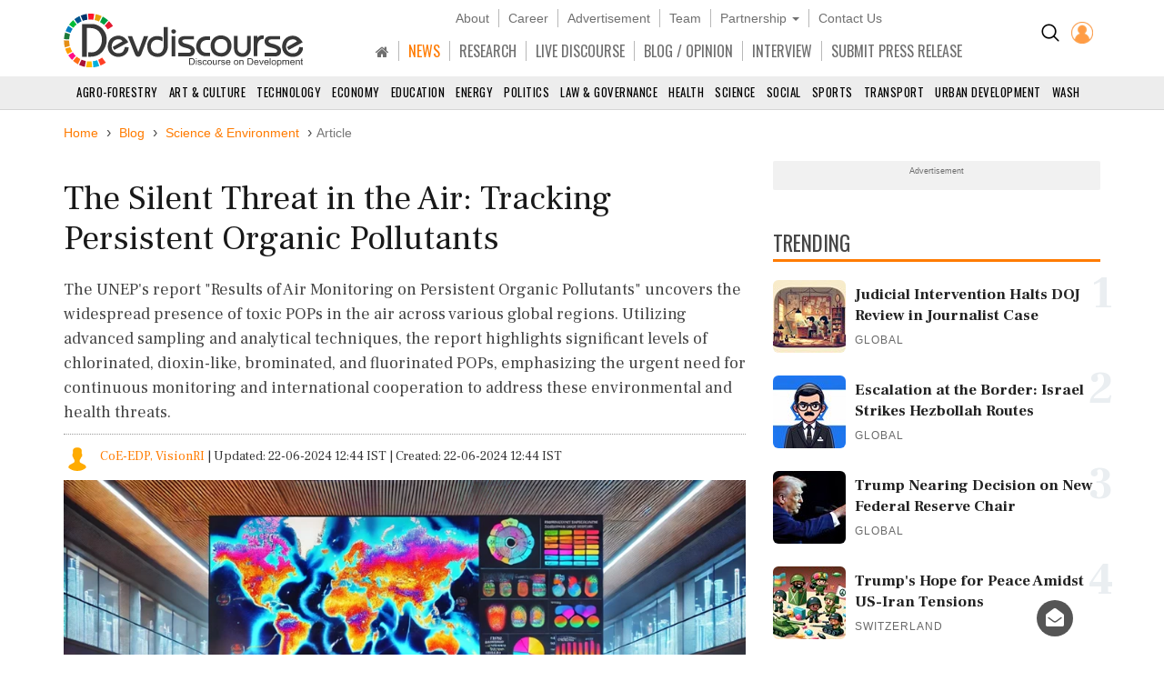

--- FILE ---
content_type: text/html; charset=utf-8
request_url: https://www.devdiscourse.com/article/science-environment/2991594-the-silent-threat-in-the-air-tracking-persistent-organic-pollutants
body_size: 22248
content:
<!DOCTYPE html>
<html lang="en" dir="ltr">
<head prefix="og: http://ogp.me/ns# fb: http://ogp.me/ns/fb#">
    <title>The Silent Threat in the Air: Tracking Persistent Organic Pollutants | Science-Environment</title>
    <meta http-equiv="Content-Type" content="text/html; charset=UTF-8" />
        <meta name="robots" content="index, follow, noodp, noydir" />    <link rel="dns-prefetch" href="//fonts.googleapis.com" />
    <link rel="preconnect" href="//fonts.googleapis.com" />
    <link rel="dns-prefetch" href="https://www.devdiscourse.com" />
    <link rel="preconnect" href="https://www.devdiscourse.com" />
    <link rel="dns-prefetch" href="https://platform.twitter.com" />
    <link rel="dns-prefetch" href="https://cdn.jsdelivr.net" />
    <link rel="dns-prefetch" href="https://ajax.googleapis.com" />
    <meta name="viewport" content="width=device-width, initial-scale=1.0" />
    <meta http-equiv="X-UA-Compatible" content="IE=edge,chrome=1" />
    <meta name="description" content="The UNEP&#39;s report &quot;Results of Air Monitoring on Persistent Organic Pollutants&quot; uncovers the widespread presence of toxic POPs in the air across various global regions. Utilizing advanced sampling and analytical techniques, the report highlights significant levels of chlorinated, dioxin-like, brominated, and fluorinated POPs, emphasizing the urgent need for continuous monitoring and international cooperation to address these environmental and health threats." />

    <meta name="keywords" content="Persistent Organic Pollutants, Air Monitoring, UNEP, Stockholm Convention, POPs, Environmental Health, Chemical Analysis, Global Monitoring Plan" />
    <meta name="yandex-verification" content="a0b546ce138f124a" />
    <meta name="msvalidate.01" content="19654C69032AD812D02557896AE33322" />
    <meta name="p:domain_verify" content="62f50ac33a9c9b709aceb7a61fc4ac84" />
    <link rel="apple-touch-icon" sizes="180x180" href="https://www.devdiscourse.com/AdminFiles/Favicon/apple-touch-icon.png" />
    <link rel="icon" type="image/png" sizes="32x32" href="https://www.devdiscourse.com/AdminFiles/Favicon/favicon-32x32.png" />
    <link rel="manifest" href="https://www.devdiscourse.com/AdminFiles/Favicon/manifest.json" />
    <link rel="mask-icon" href="https://www.devdiscourse.com/AdminFiles/Favicon/safari-pinned-tab.svg" color="#ff6a00" />
    <link rel="shortcut icon" href="https://www.devdiscourse.com/AdminFiles/Favicon/favicon-144x144.png" />
    <link rel="alternate" type="application/rss+xml" title="Devdiscourse News" href="http://www.devdiscourse.com/rss/website">
    <meta name="msapplication-TileColor" content="#ffffff" />
    <meta name="msapplication-config" content="https://www.devdiscourse.com/AdminFiles/Favicon/browserconfig.xml" />
    <meta name="theme-color" content="#ffffff" />
        <link rel="amphtml" href="https://www.devdiscourse.com/article/science-environment/2991594-the-silent-threat-in-the-air-tracking-persistent-organic-pollutants?amp" />    <link rel="canonical" href="https://www.devdiscourse.com/article/science-environment/2991594-the-silent-threat-in-the-air-tracking-persistent-organic-pollutants" />
    <link rel="publisher" href="https://www.facebook.com/devdiscourse" />
    <meta name="news_keywords" content="Persistent Organic Pollutants, Air Monitoring, UNEP, Stockholm Convention, POPs, Environmental Health, Chemical Analysis, Global Monitoring Plan" />
    <meta itemprop="name" content="The Silent Threat in the Air: Tracking Persistent Organic Pollutants | Science-Environment" />
    <meta itemprop="description" content="The UNEP&#39;s report &quot;Results of Air Monitoring on Persistent Organic Pollutants&quot; uncovers the widespread presence of toxic POPs in the air across various global regions. Utilizing advanced sampling and analytical techniques, the report highlights significant levels of chlorinated, dioxin-like, brominated, and fluorinated POPs, emphasizing the urgent need for continuous monitoring and international cooperation to address these environmental and health threats." />
    <meta itemprop="image" content="https://www.devdiscourse.com/remote.axd?https://devdiscourse.blob.core.windows.net/devnews/22_06_2024_12_28_53_2723201.png?width=920&format=jpeg" />
    <meta itemprop="thumbnailUrl" href="https://www.devdiscourse.com/remote.axd?https://devdiscourse.blob.core.windows.net/devnews/22_06_2024_12_28_53_2723201.png?width=920&format=jpeg" />
    <meta name="twitter:card" content="summary_large_image" />
    <meta name="twitter:site" content="@dev_discourse" />
    <meta name="twitter:creator" content="@dev_discourse" />
    <meta property="fb:app_id" content="253802031818293" />
    <meta property="fb:pages" content="317536492049394" />
    <meta property="og:url" content="https://www.devdiscourse.com/article/science-environment/2991594-the-silent-threat-in-the-air-tracking-persistent-organic-pollutants" />
        <meta property="og:type" content="article" />    <meta property="og:title" content="The Silent Threat in the Air: Tracking Persistent Organic Pollutants | Science-Environment" />
    <meta property="og:description" content="The UNEP&#39;s report &quot;Results of Air Monitoring on Persistent Organic Pollutants&quot; uncovers the widespread presence of toxic POPs in the air across various global regions. Utilizing advanced sampling and analytical techniques, the report highlights significant levels of chlorinated, dioxin-like, brominated, and fluorinated POPs, emphasizing the urgent need for continuous monitoring and international cooperation to address these environmental and health threats." />
    <meta property="og:image" itemprop="image" content="https://www.devdiscourse.com/remote.axd?https://devdiscourse.blob.core.windows.net/devnews/22_06_2024_12_28_53_2723201.png?width=920&format=jpeg" />
    <meta property="og:site_name" content="Devdiscourse" />
    <meta content="600" property="og:image:width">
    <meta content="315" property="og:image:height">
        <meta name="article:author" content="Devdiscourse" />    <meta name="google-site-verification" content="r5Il08wU7uCy8_S_xmSdEukReZIwB9QSMMNM-i-d5AM" />
    <meta name="google-site-verification" content="T2QGF08VVCLWLtsJ-h-jYXkQe8sRf0czEYcgiaTUXi4" />
    
    <meta itemprop="datePublished" content="2024-06-22T12:44:18+05:30">
    <meta itemprop="dateModified" content="2024-06-22T12:44:18+05:30">

    <link rel="stylesheet" href="https://cdn.jsdelivr.net/npm/bootstrap@3.4.1/dist/css/bootstrap.min.css" async />
    <link rel="stylesheet" type="text/css" href="/Content/cssNew?v=qmbNaL8yy1MiMqLaZargCqiAnSxZ9tpv-pyE7k9q6Fg1" />
   <style>body{font-family: 'Frank Ruhl Libre',serif; -webkit-font-smoothing: antialiased; animation: 0s ease 0s 1 normal none running none; transition: all 0.5s ease; -webkit-transition: all 0.5s ease; padding-top: 110px;}#navBtn h1{display: none;}.font-oswald{font-family: 'Oswald',sans-serif; font-weight: 400;}.hovermenu:hover{color: red}.renderBody{outline: transparent}nav.navscrollmenu{background-color: #4d4d4d; overflow-x: auto; overflow-y: hidden; white-space: nowrap; z-index: 500}nav.navscrollmenu .item{display: inline-block}nav.navscrollmenu .dropdown{float: right}.item-right{float: right}.b-l-0{border-left-width: 0}.b-r-0{border-right-width: 0}.sortupIcon{position: absolute; color: #ededed !important; margin-left: 180px; margin-top: -19px}.globeBtn{padding: 20px 14px 14px 14px; cursor: pointer}.globeBtn.active{border-top: 3px solid #ff7b00; padding-top: 18px}.globeBtn:hover{background-color: #777}.header-list > li > a.linkBtn.active, .header-list > li > a.linkBtn:hover{color: #ff7b00;}.login-dropdown{position: absolute; right: 15px; background-color: #fff; min-width: 200px; z-index: 1000; display: none; -webkit-box-shadow: 0 6px 12px rgba(0,0,0,.175); box-shadow: 0 6px 12px rgba(0,0,0,.175); transition: .5s ease; font-family: 'Oswald',sans-serif}.login-dropdown.open{display: block}.login-dropdown li a{display: block; padding: 8px 20px; border-bottom: 1px solid #f1f1f1; clear: both; font-weight: 400; line-height: 1.42857143; color: #333; text-decoration: none; white-space: nowrap}.login-dropdown li a .fa{margin-right: 5px}.login-dropdown li a:hover{text-decoration: none; background-color: #efefef}.header-list > li{border-right: 1px solid #b8b8b8; padding-left: 10px; padding-right: 10px;}.header-list > li:last-child{border-right: 0px solid #b8b8b8;}.header-list > li > a{color: #707070;}.header-cont{position: fixed; width: 100%; z-index: 1000; background-color: #fff; top: 0; padding-top: 10px; border-bottom: 1px solid #d5d5d5;}ul.scrollmenu{font-size: 13px; text-transform: uppercase;}.p-t-10{padding-top: 10px;}.main-nav{font-size: 16px; margin-bottom: 0; margin-top: 15px; font-family: "oswald"}.fg-color{color: #ff6a00;}.font-sans-serif{font-family: sans-serif;}.p-t-15{padding-top: 15px;}.navBtn{padding-right: 10px;}.trend-number{color: #eaeef1; position: absolute; right: 0; z-index: -1; font-size: 50px; line-height: 30px; font-weight: 700;}.trend-title{font-size: 18px; font-weight: 500; line-height: 1.26; color: #333; padding-right: 5px;}.ls-1{letter-spacing: 1px;}.badge-tag{padding: 2px 8px; color: #fff; background-color: #ff7b00; float: right;}@media screen and (max-width:1500px){nav.navscrollmenu .dropdown, .item-right{float: none}}@media(max-width:1024px){.cp-0{padding-left: 0; padding-right: 0;}}@media screen and (max-width:768px){nav.navscrollmenu{padding-left: 35px}.header-cont{padding-top: 0; padding-bottom: 5px;}.cp-0{padding-left: 15px; padding-right: 15px;}}@media screen and (max-width:425px){.login-dropdown{position: absolute; right: 0; width: 100%; background-color: #fff}.infocus-bg-heading{font-size: 22px; padding: 10px 15px;}.trend-title{font-size: 18px}body{padding-top: 63px;}.full-width{width: 100%;}.width-100{width: 100px;}.header-cont .row div{padding-left: 5px; padding-right: 5px;}#regionInputGroup{margin-top: 10px;}}#news-alert{overflow: auto;}#news-alert::-webkit-scrollbar{width: 5px}#news-alert::-webkit-scrollbar-track{background: #f1f1f1}#news-alert::-webkit-scrollbar-thumb{background: #ff7a00}#news-alert::-webkit-scrollbar-thumb:hover{background: #555}</style>
    <link rel="preload" as="style" onload="this.onload=null;this.rel='stylesheet'" href="https://cdnjs.cloudflare.com/ajax/libs/font-awesome/4.7.0/css/font-awesome.min.css" async />
    
</head>
<body>
 <div class="bg-white header-cont"> <div class="container"> <div class="row"> <div class="col-xs-1 col-sm-1 visible-sm visible-xs text-left p-t-10"> <img src="/images/icons/menu-button.png" id="navBtn" class="img-responsive m-t-5" alt="Left Menu"/> </div><div class="col-md-3 col-sm-3 col-xs-4"> <img src="/AdminFiles/Logo/devdiscourse_logo.svg" title="Devdiscourse" alt="International Development News" class="img-responsive devdiscourse_logo" id="logoContainer"/> </div><div class="col-md-1 col-md-push-8 col-sm-2 col-md-offset-0 col-sm-offset-6 col-xs-offset-5 col-xs-2 cp-0 p-t-10"> <ul class="list-inline text-center"> <li class="p-t-5"> <a href="/Home/AdvancedSearch" title="Search"><img src="/images/icons/search_icon.png?width=20&amp;height=20" alt="Search on Devdiscourse"/></a> </li>    <li class="hidden-xs"> <a href="/Account/Login"><img src="/AdminFiles/Logo/loginUser.png?width=24&height=24" title="Devdiscourse Login" alt="User" /></a> </li>
    <li class="dropdown visible-xs-inline font-sans-serif">
        <a href="#" class="dropdown-toggle" data-toggle="dropdown"><img src="/images/icons/menu_dot.png?width=10&height=20&mode=crop" alt="Menu" /></a>
        <ul class="dropdown-menu dropdown-menu-right">
            <li class="item"> <a href="/" title="Home">HOME</a> </li>
            <li class="item"> <a href="/news-analysis" title="News">NEWS</a> </li>
            <li class="item"> <a href="/research" title="Research">RESEARCH</a> </li>
            <li class="item"> <a href="/live-discourse" title="Livediscourse">LIVE DISCOURSE</a> </li>
            <li class="item"> <a href="/blogs" title="Write for us">BLOG / OPINION</a> </li>
            <li class="item"> <a href="/press-release" title="Press Release">SUBMIT PRESS RELEASE</a> </li>
        </ul>
    </li> </ul> </div><div class="col-md-8 col-md-pull-1 col-sm-12 col-xs-12 text-center header-center"> <ul class="list-inline header-list font-sans-serif hidden-sm hidden-xs"> <li> <a href="/aboutus" title="About">About</a> </li><li> <a href="/career" title="Career">Career</a> </li><li> <a href="/advertisewithus" title="Advertisement">Advertisement</a> </li><li> <a href="/aboutus#devteam" title="Team" class="scroll-btn" data-link="devteam">Team</a> </li><li class="dropdown"> <a href="/partners/knowledge-partners" title="Partnership" class="dropdown-toggle" data-toggle="dropdown">Partnership <span class="caret"></span></a> <ul class="dropdown-menu"> <li> <a href="/partners/knowledge-partners">Knowledge Partnership</a> </li><li> <a href="/partners/media-partners">Media Partnership</a> </li></ul> </li><li> <a href="/aboutus#meet" title="Contact Us" class="scroll-btn" data-link="meet">Contact Us</a> </li></ul> <ul class="list-inline header-list main-nav visible-lg visible-md visible-sm hidden-xs"> <li class="item"> <a href="/" title="South Asia" class="linkBtn active"><span class="fa fa-home"></span></a> </li><li class="item"> <a href="/news-analysis" class="linkBtn" title="News" id="newsLink">NEWS</a> </li><li class="item"> <a href="/research" class="linkBtn" title="Research" id="researchLink">RESEARCH</a> </li><li class="item"> <a href="/live-discourse" class="linkBtn" title="Livediscourse" id="livediscourseLink">LIVE DISCOURSE</a> </li><li class="item"> <a href="/blogs" class="linkBtn" title="Analysis / Blog / Opinion" id="blogLink">BLOG / OPINION</a> </li><li class="item"> <a href="/blogs/interview" class="linkBtn" title="Interview" id="interviewLink">INTERVIEW</a> </li><li class="item"> <a href="/press-release" class="linkBtn" title="Press Release" id="pressLink">SUBMIT PRESS RELEASE</a> </li></ul> </div></div></div><div id="NewsSector"> <nav class="container-fluid text-center m-t-10"> <ul class="scrollmenu no-margin"> <li> <a href="/news/agro-forestry" title="AGRO-Forestry">Agro-Forestry</a> </li><li> <a href="/news/art-culture" title="Art &amp; Culture">Art &amp; Culture</a> </li><li> <a href="/news/technology" title="Technology">Technology</a> </li><li> <a href="/news/economy-business" title="Economy & Business">Economy</a> </li><li> <a href="/news/education" title="Education">Education</a> </li><li> <a href="/news/energy-extractives" title="Energy &amp; Extractives">Energy</a> </li><li> <a href="/news/politics" title="Politics">Politics</a> </li><li> <a href="/news/law-governance" title="Law & Governance">Law & Governance</a> </li><li> <a href="/news/health" title="Health">Health</a> </li><li> <a href="/news/science-environment" title="Science & Environment">Science</a> </li><li> <a href="/news/socialgender" title="Social &amp; Gender">Social</a> </li><li> <a href="/news/sports" title="Sports">Sports</a> </li><li> <a href="/news/transport" title="Transport">Transport</a> </li><li> <a href="/news/urban-development" title="Urban Development">Urban Development</a> </li><li> <a href="/news/wash" class="lastSector" title="WASH">WASH</a> </li></ul> </nav> </div></div><div class="renderBody" tabindex="-1"> 

<style>
    .trend-img,.video-cover{background-size:cover;background-position:center}.renderBody a{color:#ff7b00;text-decoration:none}.title{font-size:38px;font-weight:400;color:#181818;line-height:1.18;margin-bottom:0}.section-title3{font-size:23px;line-height:1.6;border-bottom:3px solid #ff7b00;color:#454545;text-transform:uppercase;position:relative;z-index:1;font-family:Oswald,sans-serif;margin-bottom:20px;margin-top:30px;font-weight:400}.article-divider,.btn-connect,.fig-caption,.font-sans-serif{font-family:sans-serif}.sub-title{font-weight:300;line-height:1.5;color:#444}.author-avatar{margin-right:10px}.metadata{margin-top:20px;color:#777}.fig-caption{background-color:#eee;font-size:13px;font-weight:300;line-height:1.33;color:#444;padding:3px 10px}.article-cont ol,.article-cont p,.article-cont ul{color:#111;font-weight:400}.article-cont b,.article-cont strong,.trend-title{font-weight:600}.article-cont table p{margin-top:0;margin-bottom:5px;font-size:18px}.article-cont a{overflow-wrap:break-word;word-wrap:break-word;-ms-word-break:break-all;word-break:break-all;word-break:break-word;-ms-hyphens:auto;-moz-hyphens:auto;-webkit-hyphens:auto;hyphens:auto}.article-cont .bg-highlight+p:first-letter,.article-cont::first-letter{font-size:120px;vertical-align:sub;color:#ff7b00;line-height:70px;margin:15px 10px 10px 0;float:left}.article-cont iframe,.article-cont img{max-width:100%;border:none}.article-cont img{height:auto}.admin-section{position:absolute;padding:10px;background-color:#fff;right:0;border-radius:5px;margin:5px 20px;box-shadow:0 0 5px #cfcfcf}.list-inline>li.list-divider{padding:0}.badge.tag,.renderBody a.tag{line-height:22px;padding:2px 9px;font-family:sans-serif;border-radius:15px;font-size:14px;text-decoration:none;color:rgba(0,0,0,.54);display:block;margin-top:10px;font-weight:400;border:1px solid #888}.left-section{padding:5px 0;color:#777}.social-btn .fa{width:30px;height:30px;background-color:transparent;border:1px solid #666;color:#fff;border-radius:50%;display:inline-block;line-height:30px;text-align:center;font-size:14px}.social-btn .fa.fb{border-color:#3f5d9a;color:#3f5d9a}.social-btn .fa.tw{border-color:#55acee;color:#55acee}.social-btn .fa.ln{border-color:#007ab9;color:#007ab9}.social-btn .fa.wa{border-color:#4caf50;color:#4caf50}.social-btn .fa.yt{border-color:red;color:red}.social-btn:hover .fa.fb{background-color:#3f5d9a;color:#fff}.social-btn:hover .fa.tw{background-color:#55acee;color:#fff}.social-btn:hover .fa.ln{background-color:#007ab9;color:#fff}.social-btn:hover .fa.wa{background-color:#4caf50;color:#fff}.social-btn:hover .fa.yt{background-color:red;color:#fff}.renderBody a.social-btn{color:#555}.also-container{border-top:2px solid #ff7b00;border-bottom:2px solid #ff7b00;background-color:rgba(0,0,0,.02);margin:30px 0;display:flex}.ar-title{padding-left:10px;font-size:23px}.ar-ul{padding-left:30px}.also-title{list-style-type:square;padding:5px 0;font-size:21px}.also-title a{color:#333}.trend-img{background-color:#f1f1f1;padding-bottom:54.9%}.trend-title{margin-top:5px;font-size:17px;line-height:1.39;color:#222}.highlight-containter{border:1px solid #e6e6e6}.highlight-containter h3{margin:0}.highlight-containter ul{font-weight:500;color:#666;list-style:square}.highlight-containter .top-line{width:95%;height:3px;margin-bottom:20px;background-color:#ff6a00}.highlight-containter .bottom-line{width:95%;margin-top:20px;height:3px;background-color:#ff6a00}.video-cover,.video-cover.small{position:relative;background-color:#f1f1f1}.video-cover{padding-bottom:58.3%}.video-cover.small{width:100px;height:90px}.video-cover:before{content:" ";display:block;width:100%;height:100%;position:absolute;background-color:rgba(0,0,0,.5)}.cover-overlay{position:absolute;bottom:0;width:100%;padding:10px}.video-title{font-weight:400;color:#fff;line-height:1.43;margin:0}.video-btn{border:2px solid #fff;display:inline-block;width:44px;height:44px;padding:0 15px;line-height:44px;border-radius:50%;color:#fff;font-size:20px}.video-btn.small{padding:8px 16px}.l-h{line-height:1.43}.list-padding{padding-left:0}.article-divider{margin-top:50px;margin-bottom:50px;border-bottom:2px solid #cdcdcd;font-size:12px;text-transform:uppercase;text-align:center}.article-divider span{background-color:#fff;display:inline-block;color:#373737;padding:2px 5px;border-radius:10px;border:2px solid #373737}.article-divider:after{display:block;margin:auto auto -12px;width:0;height:0;border-left:10px solid transparent;border-right:10px solid transparent;border-top:10px solid #373737}.make-me-sticky{position:-webkit-sticky;position:sticky;top:15px;padding:0 15px}.twitter-tweet{margin-left:auto;margin-right:auto}.instagram-media{margin:15px auto!important}.blockquote{border-top:3px solid #ccc;border-bottom:3px solid #ccc;border-left:none;padding:40px 20px 30px;margin:30px 0}.blockquote h3{font-size:22px}.blockquote:before{content:'“';display:block;text-align:center;position:absolute;margin-top:-47px;font-size:102px}.blockquote footer{font-size:90%;text-align:right}hr.seperator{margin-top:0;margin-bottom:0;border:0;border-top:1px dotted #9a9a9a}.l-h-28{line-height:28px;font-size:15px}.btn-connect.rss .fa,.fg-orange{color:#ff6a00}.btn-connect{color:#fff!important;background-color:#333;border-radius:20px;margin:5px}.btn-connect .fa{padding:5px;border-radius:50%;width:24px;height:24px;background-color:#fff;color:#333}.btn-connect.facebook{background-color:#3f5d9a}.btn-connect.twitter{background-color:#55acee}.btn-connect.linkedin{background-color:#007ab9}.btn-connect.quora{background-color:#b92b27}.btn-connect.youtube{background-color:red}.btn-connect.rss{background-color:#ff6a00}.btn-connect.facebook .fa{color:#3f5d9a}.btn-connect.twitter .fa{color:#55acee}.btn-connect.linkedin .fa{color:#007ab9}.btn-connect.quora .fa{color:#b92b27}.btn-connect.youtube .fa{color:red}.sub-title{font-size:18px}.article-cont ol,.article-cont p,.article-cont ul{font-size:18px;line-height:1.5;margin-top:2rem}.also-container{padding:10px}.container.full-width{margin-top:-20px;padding-left:0;padding-right:0}.share-button-list{float:left}.title-min-height{min-height:100%}.container.mt-minus-30{margin-top:-20px}.video-title{font-size:16px}
</style>
<script type="application/ld+json">
    {
    "@context": "http://schema.org",
    "@type": "NewsArticle",
    "mainEntityOfPage":{
    "@type":"WebPage",
    "@id":"https://www.devdiscourse.com/article/science-environment/2991594-the-silent-threat-in-the-air-tracking-persistent-organic-pollutants"
    },
    "headline": "The Silent Threat in the Air: Tracking Persistent Organic Pollutants | Science-Environment",
    "keywords":"Persistent Organic Pollutants, Air Monitoring, UNEP, Stockholm Convention, POPs, Environmental Health, Chemical Analysis, Global Monitoring Plan",
    "articleSection":"science-environment",
    "image": {
        "@type": "ImageObject",
        "url": "https://www.devdiscourse.com/remote.axd?https://devdiscourse.blob.core.windows.net/devnews/22_06_2024_12_28_53_2723201.png?width=920",
        "width": 1200,
        "height": 630
    },
    "datePublished": "2024-06-22T12:44:18+05:30",
    "dateModified": "2024-06-22T12:44:18+05:30",
    "author": {
    "@type": "Person",
    "name": "CoE-EDP, VisionRI"
    },
    "publisher": {
    "@type": "Organization",
    "name": "Devdiscourse",
    "logo": {
    "@type": "ImageObject",
    "url": "https://www.devdiscourse.com/AdminFiles/Logo/devdiscourse_news.png"
    },
    "sameAs": ["https://twitter.com/dev_discourse"]
    },
    "description": "p styletext-align justifyIn a groundbreaking report by the United Nations Environment Programme UNEP scientists have highlighted the pervasive presence of Persistent Organic Pollutants POPs in our air These toxic chemicals resistant to environmental degradation and capable of long-range transport pose severe threats to both ecosystems and human health The report titled Results of Air Monitoring on Persistent Organic Pollutants delves deep into the distribution and concentration of these hazardous substances across various regions offering crucial insights into their global impactp
h3 styletext-align leftThe Methodology A Comprehensive Approachh3
p styletext-align justifyThe UNEPs Global Monitoring Plan GMP under the Stockholm Convention has provided a structured framework for this extensive report The monitoring process involved collecting samples from ambient air and human matrices like milk and blood The report utilized both passive air samplers PAS equipped with polyurethane foam disks PUF and active air samplers AAS to gather data from diverse regions including Africa Asia the Pacific Islands PAC and Latin America and the Caribbean GRULACp
p styletext-align justifyChemical analyses were performed by expert laboratories using advanced techniques like gas chromatography-mass spectrometry GCMS and liquid chromatography-tandem mass spectrometry LC-MSMS This rigorous approach ensured accurate measurement of various POPs including chlorinated dioxin-like brominated and fluorinated compoundsp
h3 styletext-align leftKey Findings A Global Snapshoth3
p styletext-align justifyemChlorinated POPsem The report revealed significant levels of chlorinated POPs such as organochlorine pesticides OCPs and industrial chemicals like PCB6 and HCB Notably DDT concentrations were alarmingly high in Africa and the Solomon Islands reflecting ongoing challenges in these regions despite global bans on such substancesp
p styletext-align justifyemDioxin-like POPs emUtilizing high-resolution mass spectrometers the report detailed the distribution of dioxin-like POPs highlighting substantial regional differences These toxic compounds often byproducts of industrial processes have long been known for their detrimental health effects including cancer and immune system suppressionp
p styletext-align justifyemBrominated POPsem Analysis of brominated POPs such as PBDEs and HBCD indicated varying levels across regions These chemicals commonly used as flame retardants pose risks to neurological development and endocrine functionp
p styletext-align justifyemFluorinated POPsem Fluorinated compounds including PFAS like PFOS and PFOA were found in significant concentrations particularly in certain industrialized regions Known for their persistence in the environment and potential health risks including liver damage and developmental issues these findings underscore the urgent need for better regulation and managementp
h3 styletext-align leftInsights and Recommendationsh3
p styletext-align justifyThe comprehensive metadata analysis correlated POP concentrations with socio-economic factors like income and population density This analysis provided a clearer picture of how these pollutants are distributed globally and their potential impact on different communitiesp
p styletext-align justifyThe reports recommendations emphasize the necessity for continuous monitoring and updating of POP data It calls for improved sampling techniques enhanced laboratory capacities and greater international cooperation to manage and mitigate the effects of these persistent pollutants effectivelyp
h3 styletext-align leftMoving Forward Call to Actionh3
p styletext-align justifyThe UNEPs findings highlight a critical need for global efforts to address the threats posed by POPs As these toxic chemicals continue to infiltrate our air and bodies it becomes increasingly vital to enhance monitoring enforce stricter regulations and foster international collaborationp
p styletext-align justifyBy understanding and acting on the data provided in this report we can begin to mitigate the impact of these silent killers in our environment The Results of Air Monitoring on Persistent Organic Pollutants is not just a scientific report it is a clarion call for action to protect our planet and future generationsp"
    }
</script>
<div class="container full-width mt-minus-30">
  
     
</div>
<div class="container">
    <ul class="breadcrumb breadcrumb_new m-t-20" itemscope itemtype="http://schema.org/BreadcrumbList">
        <li itemprop="itemListElement" itemscope="" itemtype="http://schema.org/ListItem"> <a href="/" target="_top" itemprop="item"><span itemprop="name">Home</span></a> <meta itemprop="position" content="1" /> </li>
            <li itemprop="itemListElement" itemscope="" itemtype="http://schema.org/ListItem"> <a href="/blogs" target="_top" itemprop="item"><span itemprop="name">Blog</span></a> <meta itemprop="position" content="2" /> </li>

            <li itemprop="itemListElement" itemscope="" itemtype="http://schema.org/ListItem">
                <a href="/news/science-environment" target="_top" itemprop="item"><span itemprop="name" class="text-capitalize">Science &amp; Environment</span></a>
                <meta itemprop="position" content="3" />
            </li>

        <li class="active">Article</li>
    </ul> <div class="article-divider clearfix" style="display:none;" data-articleurl="2991594-the-silent-threat-in-the-air-tracking-persistent-organic-pollutants" data-articletitle="The Silent Threat in the Air: Tracking Persistent Organic Pollutants"></div><div class="row">
        <div class="col-md-8">
            <article>
                <h1 class="title">The Silent Threat in the Air: Tracking Persistent Organic Pollutants</h1> <h2 class="sub-title">The UNEP&#39;s report &quot;Results of Air Monitoring on Persistent Organic Pollutants&quot; uncovers the widespread presence of toxic POPs in the air across various global regions. Utilizing advanced sampling and analytical techniques, the report highlights significant levels of chlorinated, dioxin-like, brominated, and fluorinated POPs, emphasizing the urgent need for continuous monitoring and international cooperation to address these environmental and health threats.</h2><hr class="seperator" /> <div class="m-b-10 m-t-10">
<a href="/Home/AuthorArticles?fl=CoE-EDP, VisionRI">
<img class="img-circle author-avatar" src="https://www.devdiscourse.com/?width=30&height=30&mode=crop" onerror="this.src='/AdminFiles/Logo/img_avatar.png?width=30&height=30&mode=crop'" alt="CoE-EDP, VisionRI" />CoE-EDP, VisionRI
                        </a> <span class="list-divider"> | </span><span>Updated: 22-06-2024 12:44 IST | Created: 22-06-2024 12:44 IST</span>
</div><figure class="figure"> <picture> <source srcset="https://www.devdiscourse.com/remote.axd?https://devdiscourse.blob.core.windows.net/devnews/22_06_2024_12_28_53_2723201.png?width=920&format=webp" type="image/webp"> <source srcset="https://www.devdiscourse.com/remote.axd?https://devdiscourse.blob.core.windows.net/devnews/22_06_2024_12_28_53_2723201.png?width=920&format=jpeg" type="image/jpeg"> <img data-src="https://devdiscourse.blob.core.windows.net/devnews/22_06_2024_12_28_53_2723201.png" src="https://devdiscourse.blob.core.windows.net/devnews/22_06_2024_12_28_53_2723201.png" class="img-responsive lazyload" alt="The Silent Threat in the Air: Tracking Persistent Organic Pollutants" /> </picture> <figcaption class="fig-caption">Representative Image </figcaption> </figure><section class="left-section clearfix">
<ul class="list-inline no-margin share-button-list">
        <li class="l-h-28">SHARE</li>
        <li> <a class="social-btn" aria-label="Share on Facebook" onclick="window.open('https://www.facebook.com/sharer/sharer.php?u=https://www.devdiscourse.com/article/science-environment/2991594-the-silent-threat-in-the-air-tracking-persistent-organic-pollutants', 'facebook_share','height=320, width=640, toolbar=no, menubar=no, scrollbars=no, resizable=no, location=no, directories=no, status=no');" href="javascript:void(0);" title="Share on Facebook"> <span class="fa fa-facebook fb"></span> </a> </li>
        <li> <a class="social-btn" aria-label="Share on Twitter" onclick="window.open('http://twitter.com/share?url=https://www.devdiscourse.com/article/science-environment/2991594-the-silent-threat-in-the-air-tracking-persistent-organic-pollutants&amp;text=The+Silent+Threat+in+the+Air%3a+Tracking+Persistent+Organic+Pollutants', 'facebook_share', 'height=320, width=640, toolbar=no, menubar=no, scrollbars=no, resizable=no, location=no, directories=no, status=no');" href="javascript:void(0);" title="share on Twitter"> <span class="fa fa-twitter tw"></span> </a> </li>
        <li> <a class="social-btn" aria-label="Share on LinkedIn" onclick="window.open('https://www.linkedin.com/shareArticle?mini=true&url=https://www.devdiscourse.com/article/science-environment/2991594-the-silent-threat-in-the-air-tracking-persistent-organic-pollutants&title=The+Silent+Threat+in+the+Air%3a+Tracking+Persistent+Organic+Pollutants&summary=The+UNEP%27s+report+%22Results+of+Air+Monitoring+on+Persistent+Organic+Pollutants%22+uncovers+the+widespread+presence+of+toxic+POPs+in+the+air+across+various+global+regions.+Utilizing+advanced+sampling+and+analytical+techniques%2c+the+report+highlights+significant+levels+of+chlorinated%2c+dioxin-like%2c+brominated%2c+and+fluorinated+POPs%2c+emphasizing+the+urgent+need+for+continuous+monitoring+and+international+cooperation+to+address+these+environmental+and+health+threats.&source=devdiscourse.com', 'linkedIn_share', 'height=620, width=400, toolbar=no, menubar=no, scrollbars=no, resizable=no, location=no, directories=no, status=no');" href="javascript:void(0);" target="_blank" title="Share on LinkedIn"> <span class="fa fa-linkedin ln"></span> </a> </li>
        <li> <a class="social-btn" aria-label="Subscribe on Youtube" rel="noopener" href="https://www.youtube.com/channel/UC28dlbVXA88OyB83dM8BEYg?sub_confirmation=1" target="_blank" title="Subscribe on Youtube"> <span class="fa fa-youtube yt"></span> </a> </li>
    </ul>
</section> <hr class="seperator m-b-20" /> <section class="article-cont">
    <p style="text-align: justify;">In a groundbreaking report by the United Nations Environment Programme (UNEP), scientists have highlighted the pervasive presence of Persistent Organic Pollutants (POPs) in our air. These toxic chemicals, resistant to environmental degradation and capable of long-range transport, pose severe threats to both ecosystems and human health. The report, titled "Results of Air Monitoring on Persistent Organic Pollutants," delves deep into the distribution and concentration of these hazardous substances across various regions, offering crucial insights into their global impact.</p>
<h3 style="text-align: left;">The Methodology: A Comprehensive Approach</h3>
<p style="text-align: justify;">The UNEP's Global Monitoring Plan (GMP) under the Stockholm Convention has provided a structured framework for this extensive report. The monitoring process involved collecting samples from ambient air and human matrices like milk and blood. The report utilized both passive air samplers (PAS) equipped with polyurethane foam disks (PUF) and active air samplers (AAS) to gather data from diverse regions, including Africa, Asia, the Pacific Islands (PAC), and Latin America and the Caribbean (GRULAC).</p>
<p style="text-align: justify;">Chemical analyses were performed by expert laboratories using advanced techniques like gas chromatography-mass spectrometry (GC/MS) and liquid chromatography-tandem mass spectrometry (LC-MS/MS). This rigorous approach ensured accurate measurement of various POPs, including chlorinated, dioxin-like, brominated, and fluorinated compounds.</p>
<h3 style="text-align: left;">Key Findings: A Global Snapshot</h3>
<p style="text-align: justify;"><em>Chlorinated POPs:</em> The report revealed significant levels of chlorinated POPs, such as organochlorine pesticides (OCPs) and industrial chemicals like PCB6 and HCB. Notably, DDT concentrations were alarmingly high in Africa and the Solomon Islands, reflecting ongoing challenges in these regions despite global bans on such substances.</p>
<p style="text-align: justify;"><em>Dioxin-like POPs: </em>Utilizing high-resolution mass spectrometers, the report detailed the distribution of dioxin-like POPs, highlighting substantial regional differences. These toxic compounds, often byproducts of industrial processes, have long been known for their detrimental health effects, including cancer and immune system suppression.</p>
<p style="text-align: justify;"><em>Brominated POPs:</em> Analysis of brominated POPs, such as PBDEs and HBCD, indicated varying levels across regions. These chemicals, commonly used as flame retardants, pose risks to neurological development and endocrine function.</p>
<p style="text-align: justify;"><em>Fluorinated POPs:</em> Fluorinated compounds, including PFAS like PFOS and PFOA, were found in significant concentrations, particularly in certain industrialized regions. Known for their persistence in the environment and potential health risks, including liver damage and developmental issues, these findings underscore the urgent need for better regulation and management.</p>
<h3 style="text-align: left;">Insights and Recommendations</h3>
<p style="text-align: justify;">The comprehensive metadata analysis correlated POP concentrations with socio-economic factors like income and population density. This analysis provided a clearer picture of how these pollutants are distributed globally and their potential impact on different communities.</p>
<p style="text-align: justify;">The report's recommendations emphasize the necessity for continuous monitoring and updating of POP data. It calls for improved sampling techniques, enhanced laboratory capacities, and greater international cooperation to manage and mitigate the effects of these persistent pollutants effectively.</p>
<h3 style="text-align: left;">Moving Forward: Call to Action</h3>
<p style="text-align: justify;">The UNEP's findings highlight a critical need for global efforts to address the threats posed by POPs. As these toxic chemicals continue to infiltrate our air and bodies, it becomes increasingly vital to enhance monitoring, enforce stricter regulations, and foster international collaboration.</p>
<p style="text-align: justify;">By understanding and acting on the data provided in this report, we can begin to mitigate the impact of these silent killers in our environment. The "Results of Air Monitoring on Persistent Organic Pollutants" is not just a scientific report; it is a clarion call for action to protect our planet and future generations.</p>
</section><section>
        <ul class="list-inline">
            <li class="f-18">READ MORE ON:</li>                         <li> <a href="/news?tag=Persistent+Organic+Pollutants" class="tag">Persistent Organic Pollutants</a> </li>
                        <li> <a href="/news?tag=Air+Monitoring" class="tag">Air Monitoring</a> </li>
                        <li> <a href="/news?tag=UNEP" class="tag">UNEP</a> </li>
                        <li> <a href="/news?tag=Stockholm+Convention" class="tag">Stockholm Convention</a> </li>
                        <li> <a href="/news?tag=POPs" class="tag">POPs</a> </li>
                        <li> <a href="/news?tag=Environmental+Health" class="tag">Environmental Health</a> </li>
                        <li> <a href="/news?tag=Chemical+Analysis" class="tag">Chemical Analysis</a> </li>
                        <li> <a href="/news?tag=Global+Monitoring+Plan" class="tag">Global Monitoring Plan</a> </li>

        </ul>
    </section><section class="m-t-30"> <ul class="list-inline"> <li class="f-18">FIRST PUBLISHED IN:</li><li> <span class="badge tag" style="color:#fff">Devdiscourse</span> </li></ul> </section>        <button onclick="reset('https://www.devdiscourse.com/Article/2991594-the-silent-threat-in-the-air-tracking-persistent-organic-pollutants',2991594);" class="btn btn-default btn-lg m-b-20 m-t-20 btn-block"> <img src="/images/icons/comment_bubble.svg" alt="comments" /> POST / READ COMMENTS </button> <section id="art_2991594" class="commentbox"> <div id="disqus_thread" style="display:none;"> <img data-src="/images/icons/disqus_loader.svg" class="center-block lazy" /> </div></section>
    </article> <div id="NewsNews"></div>
</div><div class="col-md-4">
<div class="advertisement-area"> <div class="advertisement-title">Advertisement</div> </div>    <section class="clearfix m-t-10">
        <h2 class="section-title3"> <span>TRENDING</span> </h2>

<div class="media p-b-10"> <span class="trend-number">1</span> <div class="media-left"> <a href="/article/law-order/3778375-judicial-intervention-halts-doj-review-in-journalist-case"> <img class="img-rounded lazy" data-src="/remote.axd?https://devdiscourse.blob.core.windows.net/aiimagegallery/20_09_2025_15_05_12_476838.png?width=80&height=80&format=jpg&mode=crop" src="/Content/transparent.png?width=80&amp;height=80&amp;format=jpg&amp;mode=crop" alt="Judicial Intervention Halts DOJ Review in Journalist Case" /> </a> </div><div class="media-body"> <a href="/article/law-order/3778375-judicial-intervention-halts-doj-review-in-journalist-case" title="Judicial Intervention Halts DOJ Review in Journalist Case" class="text-decoration"> <h4 class="media-heading trend-title">Judicial Intervention Halts DOJ Review in Journalist Case</h4> </a> <small class="media-meta font-sans-serif ls-1 text-uppercase text-muted"> Global</small> </div></div><div class="media p-b-10"> <span class="trend-number">2</span> <div class="media-left"> <a href="/article/law-order/3778376-escalation-at-the-border-israel-strikes-hezbollah-routes"> <img class="img-rounded lazy" data-src="/remote.axd?https://devdiscourse.blob.core.windows.net/aiimagegallery/26_05_2025_14_33_56_2018842.png?width=80&height=80&format=jpg&mode=crop" src="/Content/transparent.png?width=80&amp;height=80&amp;format=jpg&amp;mode=crop" alt="Escalation at the Border: Israel Strikes Hezbollah Routes" /> </a> </div><div class="media-body"> <a href="/article/law-order/3778376-escalation-at-the-border-israel-strikes-hezbollah-routes" title="Escalation at the Border: Israel Strikes Hezbollah Routes" class="text-decoration"> <h4 class="media-heading trend-title">Escalation at the Border: Israel Strikes Hezbollah Routes</h4> </a> <small class="media-meta font-sans-serif ls-1 text-uppercase text-muted"> Global</small> </div></div><div class="media p-b-10"> <span class="trend-number">3</span> <div class="media-left"> <a href="/article/headlines/3778377-trump-nearing-decision-on-new-federal-reserve-chair"> <img class="img-rounded lazy" data-src="/remote.axd?https://devdiscourse.blob.core.windows.net/devnews/21_01_2026_22_16_56_8867034.jpg?width=80&height=80&format=jpg&mode=crop" src="/Content/transparent.png?width=80&amp;height=80&amp;format=jpg&amp;mode=crop" alt="Trump Nearing Decision on New Federal Reserve Chair" /> </a> </div><div class="media-body"> <a href="/article/headlines/3778377-trump-nearing-decision-on-new-federal-reserve-chair" title="Trump Nearing Decision on New Federal Reserve Chair" class="text-decoration"> <h4 class="media-heading trend-title">Trump Nearing Decision on New Federal Reserve Chair</h4> </a> <small class="media-meta font-sans-serif ls-1 text-uppercase text-muted"> Global</small> </div></div><div class="media p-b-10"> <span class="trend-number">4</span> <div class="media-left"> <a href="/article/law-order/3778378-trumps-hope-for-peace-amidst-us-iran-tensions"> <img class="img-rounded lazy" data-src="/remote.axd?https://devdiscourse.blob.core.windows.net/aiimagegallery/08_04_2025_20_19_25_8119279.png?width=80&height=80&format=jpg&mode=crop" src="/Content/transparent.png?width=80&amp;height=80&amp;format=jpg&amp;mode=crop" alt="Trump&#39;s Hope for Peace Amidst US-Iran Tensions" /> </a> </div><div class="media-body"> <a href="/article/law-order/3778378-trumps-hope-for-peace-amidst-us-iran-tensions" title="Trump&#39;s Hope for Peace Amidst US-Iran Tensions" class="text-decoration"> <h4 class="media-heading trend-title">Trump&#39;s Hope for Peace Amidst US-Iran Tensions</h4> </a> <small class="media-meta font-sans-serif ls-1 text-uppercase text-muted"> Switzerland</small> </div></div>
        <div style="display:none;"><a href="https://wiobs.com/">WIOBS</a></div>
    </section>
    <section class="clearfix m-t-10">
        <h2 class="section-title3"> <span>OPINION / BLOG / INTERVIEW</span> </h2>

<a href="/article/technology/3775912-ai-can-strengthen-power-grid-resilience-during-disasters" class="text-decoration">
    
    <div class="row m-b-20">
        <div class="col-md-12 col-sm-5">
            <div class="trend-img lazy lazyload" data-src="/remote.axd?https://devdiscourse.blob.core.windows.net/devnews/20_01_2026_14_16_55_5797941.png?width=320&height=240&mode=crop"></div>
        </div>
        <div class="col-md-12 col-sm-7">
            <h4 class="fg-black no-margin f-18 l-h">AI can strengthen power grid resilience during disasters</h4>
        </div>
    </div>
</a>
<a href="/article/technology/3775841-higher-education-is-unprepared-for-the-ai-revolution-heres-why" class="text-decoration">
    
    <div class="row m-b-20">
        <div class="col-md-12 col-sm-5">
            <div class="trend-img lazy lazyload" data-src="/remote.axd?https://devdiscourse.blob.core.windows.net/devnews/20_01_2026_13_15_49_1141906.png?width=320&height=240&mode=crop"></div>
        </div>
        <div class="col-md-12 col-sm-7">
            <h4 class="fg-black no-margin f-18 l-h">Higher education is unprepared for the AI revolution: Here&#39;s why</h4>
        </div>
    </div>
</a>
<a href="/article/technology/3775741-ai-cuts-weeks-of-healthcare-analysis-to-minutes" class="text-decoration">
    
    <div class="row m-b-20">
        <div class="col-md-12 col-sm-5">
            <div class="trend-img lazy lazyload" data-src="/remote.axd?https://devdiscourse.blob.core.windows.net/devnews/20_01_2026_11_47_41_1330246.png?width=320&height=240&mode=crop"></div>
        </div>
        <div class="col-md-12 col-sm-7">
            <h4 class="fg-black no-margin f-18 l-h">AI cuts weeks of healthcare analysis to minutes</h4>
        </div>
    </div>
</a>
<a href="/article/technology/3775656-why-ai-is-failing-to-deliver-e-commerce-growth-across-the-eu" class="text-decoration">
    
    <div class="row m-b-20">
        <div class="col-md-12 col-sm-5">
            <div class="trend-img lazy lazyload" data-src="/remote.axd?https://devdiscourse.blob.core.windows.net/devnews/20_01_2026_10_41_38_3840203.png?width=320&height=240&mode=crop"></div>
        </div>
        <div class="col-md-12 col-sm-7">
            <h4 class="fg-black no-margin f-18 l-h">Why AI is failing to deliver e-commerce growth across the EU</h4>
        </div>
    </div>
</a>

    </section>
    <section class="m-t-10" id="video_section">
        <h2 class="section-title3"> <span>DevShots</span> </h2>
    </section>
    <section class="clearfix m-t-10">
        <h2 class="section-title3"> <span>Latest News</span> </h2>
<ul class="ar-ul">
        <li class="also-title">
            <h3 class="f-18 no-margin font-normal l-h">
                <a href="/article/politics/3778381-trump-urges-credit-card-interest-rate-cap" class="text-decoration">
                    Trump Urges Credit Card Interest Rate Cap
                </a>
            </h3>
        </li>
        <li class="also-title">
            <h3 class="f-18 no-margin font-normal l-h">
                <a href="/article/law-order/3778380-federal-inquiry-paused-a-battle-over-press-freedom-and-seized-documents" class="text-decoration">
                    Federal Inquiry Paused: A Battle Over Press Freedom and Seized Documents
                </a>
            </h3>
        </li>
        <li class="also-title">
            <h3 class="f-18 no-margin font-normal l-h">
                <a href="/article/science-environment/3778379-dollar-soars-after-trumps-greenland-deal-announcement" class="text-decoration">
                    Dollar Soars After Trump&#39;s Greenland Deal Announcement
                </a>
            </h3>
        </li>
        <li class="also-title">
            <h3 class="f-18 no-margin font-normal l-h">
                <a href="/article/law-order/3778378-trumps-hope-for-peace-amidst-us-iran-tensions" class="text-decoration">
                    Trump&#39;s Hope for Peace Amidst US-Iran Tensions
                </a>
            </h3>
        </li>
</ul>
    </section>
    <div class="clearfix m-t-10"> <div class="bg-highlight p-t-10 p-b-10"> <div id="carousel-example-generic" class="carousel slide custom-carousel" data-ride="carousel"> <div class="carousel-inner" role="listbox"> <div class="item active"> <a href="https://play.google.com/store/apps/details?id=com.visionri.devdiscourse" target="_blank" title="Devdiscourse - Download our App" rel="noreferrer"><img src="/AdminFiles/Ads/devdiscourse_app_300x300.jpg" class="img-responsive" /></a> </div><div class="item"> <a href="https://visionri.com/Home/IdeaME" target="_blank" title="IDEA-ME" rel="noreferrer"> <img data-src="/AdminFiles/Ads/idea_me_300x300.jpg" class="img-responsive lazy" /> </a> </div><div class="item"> <a href="https://visionri.com/Home/IdeaKM" target="_blank" title="IDEA-KM" rel="noreferrer"> <img data-src="/AdminFiles/Ads/idea_km_300x300.jpg" class="img-responsive lazy" /> </a> </div><div class="item"> <a href="https://visionri.com/Home/Vithi" target="_blank" title="Vithi" rel="noreferrer"> <img data-src="/AdminFiles/Ads/vithi_300x300.jpg" class="img-responsive lazy" /> </a> </div><div class="item"> <a href="https://visionri.com/Home/Vyapad" target="_blank" title="Vyapad" rel="noreferrer"> <img data-src="/AdminFiles/Ads/vyapad_300x300.jpg" class="img-responsive lazy" /> </a> </div><div class="item"> <a href="https://visionri.com/Home/Vyoma" target="_blank" title="Vyoma" rel="noreferrer"> <img data-src="/AdminFiles/Ads/vyoma_300x300.jpg" class="img-responsive lazy" /> </a> </div></div></div></div> </div>
    <section class="clearfix m-t-10">
        <h2 class="section-title3"> <span>Connect us on</span> </h2>
        <a target="_blank" href="https://www.facebook.com/devdiscourse" rel="noreferrer" aria-label="Devdiscourse Facebook Page" class="btn btn-connect facebook">
            <span class="fa fa-facebook" aria-hidden="true"></span> Facebook
        </a> <a target="_blank" href="https://twitter.com/dev_discourse" rel="noreferrer" aria-label="Devdiscourse Twitter Page" class="btn btn-connect twitter"><span class="fa fa-twitter" aria-hidden="true"></span> Twitter</a> <a target="_blank" href="https://www.linkedin.com/showcase/dev_discourse/" rel="noreferrer" aria-label="Devdiscourse LinkedIn Page" class="btn btn-connect linkedin"><span class="fa fa-linkedin" aria-hidden="true"></span> LinkedIn</a> <a target="_blank" href="https://www.quora.com/profile/DevDiscourse" rel="noreferrer" aria-label="Devdiscourse Quora Page" class="btn btn-connect quora"><span class="fa fa-quora" aria-hidden="true"></span> Quora</a> <a target="_blank" href="https://www.youtube.com/channel/UC28dlbVXA88OyB83dM8BEYg?sub_confirmation=1" rel="noreferrer" aria-label="Subscribe on Youtube" class="btn btn-connect youtube"><span class="fa fa-youtube" aria-hidden="true"></span> Youtube</a> <a target="_blank" href="https://news.google.com/publications/CAAqBwgKMMDbhQsw7_-CAw?hl=en-AU&gl=AU&ceid=AU%3Aen" rel="noreferrer" aria-label="Subscribe on Google News" class="btn btn-connect facebook"> <img src="/images/icons/google_news.svg" /> Google News </a> <a target="_blank" href="http://feeds.feedburner.com/devdiscourse/NCFS" rel="noreferrer" aria-label="Devdiscourse RSS Feed" class="btn btn-connect rss"><span class="fa fa-rss" aria-hidden="true"></span> RSS</a>
    </section>
</div>
</div>
</div>
 </div><div class="feedbackPopup"> <div class="f-18"> Give Feedback <span class="fa fa-times pull-right" id="cancelPopup"></span> </div><div class="m-t-10"> <label class="control-label" for="fuser">Name</label> <input type="text" class="form-control" id="fuser" placeholder="Enter your name"/> </div><div class="m-t-20"> <label class="control-label" for="femail">Email</label> <input type="text" class="form-control" id="femail" placeholder="Enter your email"/> </div><div class="m-t-20"> <label class="control-label" for="fmessage">Message</label><textarea class="form-control" id="fmessage" placeholder="Enter your message"></textarea> </div><div class="m-t-20"> <button type="button" class="btn btn-primary btn-block" id="submitFeedBtn">Submit</button> </div></div><button type="button" id="myBtn" class="floating-btn" title="Back to Top"><span class="fa fa-angle-up fa-2x" style="margin-top:-3px"></span></button> <button type="button" id="feedbackBtn" class="hidden-xs floating-btn" title="Give Feedback"><span class="fa fa-envelope-open"></span></button> <div class="bg-white p-t-20"> <div class="footer"> <div class="footer-head bg-highlight"> <div class="container-fluid"> <div class="row"> <div class="col-md-6 col-md-offset-1 col-sm-offset-0 col-sm-12 text-center"> <ul class="nav navbar-nav"> <li> <a href="/" title="Home">HOME</a> </li><li> <a href="/aboutus" title="About Us">ABOUT</a> </li><li> <a href="/career" title="Career">CAREER</a> </li><li> <a href="/advertisewithus" title="Advertisement">ADVERTISEMENT</a> </li><li> <a href="/aboutus#devteam" title="Team">TEAM</a> </li><li> <a href="/partners/knowledge-partners" title="Knowwledge Partnership">KNOWLEDGE PARTNERSHIP</a> </li><li> <a href="/partners/media-partners" title="Media Partnership">MEDIA PARTNERSHIP</a> </li><li> <a href="/internship" title="Internship with Devdiscourse">INTERNSHIP</a> </li><li> <a href="/aboutus#meet" title="Contact Us">CONTACT US</a> </li></ul> </div><div class="col-md-4 col-sm-12 text-right"> <div class="form-inline" style="text-align:left;"> <span>Subscribe to our Newsletter &nbsp;</span> <div class="input-group"> <input type="text" class="form-control b-left-r b-r-0" aria-label="Subscribe For Email" id="subscribeEmail" placeholder="Email*"> <div class="input-group-btn"> <button class="btn btn-primary b-right-r b-l-0" id="subscribeBtn" type="button"> SUBSCRIBE </button> </div></div></div></div></div></div></div> <div class="footer-body"> <div class="container"> <div class="row" style="margin-top:0;"> <div class="col-md-4 col-sm-8 col-xs-12"> <div class="footer-menu"> <h4>SECTORS</h4> <div id="footer-sector" class="row"> <div class="col-xs-6"> <ul> <li> <a href="/news/agro-forestry" title="AGRO-Forestry">Agro-Forestry</a> </li><li> <a href="/news/art-culture" title="Art & Culture">Art &amp; Culture</a> </li><li> <a href="/news/technology" title="Technology">Technology</a> </li><li> <a href="/news/economy-business" title="Economy & Business">Economy & Business</a> </li><li> <a href="/news/education" title="Education">Education</a> </li><li> <a href="/news/energy-extractives" title="Energy &amp; Extractives">Energy &amp; Extractives</a> </li><li> <a href="/news/politics" title="Politics">Politics</a> </li></ul> </div><div class="col-xs-6"> <ul> <li> <a href="/news/law-governance" title="Law & Governance">Law & Governance</a> </li><li> <a href="/news/health" title="Health">Health</a> </li><li> <a href="/news/science-environment" title="Science & Environment">Science & Environment</a> </li><li> <a href="/news/socialgender" title="Social &amp; Gender">Social &amp; Gender</a> </li><li> <a href="/news/sports" title="Sports">Sports</a> </li><li> <a href="/news/transport" title="Transport">Transport</a> </li><li> <a href="/news/urban-development" title="Urban Development">Urban Development</a> </li><li> <a href="/news/wash" title="WASH">WASH</a> </li></ul> </div></div></div></div><div class="col-md-2 col-sm-4 col-xs-12"> <div class="footer-menu"> <h4>EDITIONS</h4> <div> <ul> <li> <a href="/pacific">Pacific</a> </li><li> <a href="/south-asia">South Asia</a> </li><li> <a href="/south-east-asia">East and South East Asia</a> </li><li> <a href="/europe-central-asia">Europe and Central Asia</a> </li><li> <a href="/central-africa">Central Africa</a> </li><li> <a href="/east-africa">East Africa</a> </li><li> <a href="/southern-africa">Southern Africa</a> </li><li> <a href="/west-africa">West Africa</a> </li><li> <a href="/middle-east-north-africa">Middle East and North Africa</a> </li><li> <a href="/north-america">North America</a> </li><li> <a href="/latin-america">Latin America and Caribbean</a> </li></ul> </div></div></div><div class="col-md-4 col-sm-8 col-xs-12"> <div class="footer-menu"> <h4>OTHER LINKS</h4> <div class="row"> <div class="col-xs-6"> <ul> <li class="text-align"> <a href="/Writeforus" class="tags">Write for us</a> </li><li class="text-align"> <a href="/press-release" class="tags">Submit Press Release</a> </li><li class="text-align"> <a href="/blogs" class="tags">Opinion / Blog / Analysis</a> </li><li class="text-align"> <a href="/stories/business" class="tags">Business News</a> </li><li class="text-align"> <a href="/stories/entertainment" class="tags">Entertainment News</a> </li><li class="text-align"> <a href="/stories/technology" class="tags">Technology News</a> </li></ul> </div><div class="col-xs-6"> <ul> <li class="text-align"> <a href="/stories/law-order" class="tags">Law-order News</a> </li><li class="text-align"> <a href="/stories/lifestyle" class="tags">Lifestyle News</a> </li><li class="text-align"> <a href="/stories/national" class="tags">National News</a> </li><li class="text-align"> <a href="/stories/international" class="tags">International News</a> </li><li class="text-align"> <a href="/stories/headlines" class="tags">Headlines</a> </li><li class="text-align"> <a href="/stories/other" class="tags">Other</a> </li></ul> </div></div></div></div><div class="col-md-2 col-sm-4 col-xs-12"> <div class="footer-menu"> <h4>OTHER PRODUCTS</h4> <div> <ul> <li> <a href="http://www.visionri.com/Home/Vithi" rel="noreferrer" title="VITHI - Road Asset Management System" target="_blank">VITHI</a> </li><li> <a href="http://www.visionri.com/Home/Vyoma" rel="noreferrer" title="VYOMA - Water Asset Management System" target="_blank">VYOMA</a> </li><li> <a href="http://www.visionri.com/Home/Vyapad" rel="noreferrer" title="VYAPAD - Sustaintable Road Crash Data Management System" target="_blank">VYAPAD</a> </li><li> <a href="http://www.visionri.com/Home/IdeaKM" rel="noreferrer" title="IDEA - Knowledge Management Syatem" target="_blank">IDEA-KM</a> </li><li> <a href="http://www.visionri.com/Home/IdeaME" rel="noreferrer" title="IDEA - Monitoring and Evalution" target="_blank">IDEA-M&E</a> </li></ul> </div><h4>CONNECT</h4> <div> <ul class="list-inline connect-list"> <li> <a target="_blank" href="https://www.facebook.com/devdiscourse" rel="noreferrer" aria-label="Devdiscourse Facebook Page"><span class="fa fa-facebook" aria-hidden="true"></span></a> </li><li> <a target="_blank" href="https://twitter.com/dev_discourse" rel="noreferrer" aria-label="Devdiscourse Twitter Page"><span class="fa fa-twitter" aria-hidden="true"></span></a> </li><li> <a target="_blank" href="https://www.linkedin.com/showcase/dev_discourse/" rel="noreferrer" aria-label="Devdiscourse LinkedIn Page"><span class="fa fa-linkedin" aria-hidden="true"></span></a> </li><li> <a target="_blank" href="https://www.quora.com/profile/DevDiscourse" rel="noreferrer" aria-label="Devdiscourse Quora Page"><span class="fa fa-quora" aria-hidden="true"></span></a> </li><li> <a target="_blank" href="http://feeds.feedburner.com/devdiscourse/NCFS" rel="noreferrer" aria-label="Devdiscourse RSS Feed"><span class="fa fa-rss" aria-hidden="true"></span></a> </li></ul> </div></div></div></div></div></div><div class="p-20 clearfix"> <img src="/AdminFiles/Logo/devdiscourse_logo.svg" width="200" height="45" title="Devdiscourse" alt="Devdiscourse" class="center-block img-responsive" /> </div><div class="clearfix container text-center m-t-10"> <p id="footer-text"> Email: info@devdiscourse.com <br />Phone: +91-720-6444012, +91-7027739813, 14, 15 </p></div><div class="clearfix text-center footer-link m-t-10 bg-highlight"> <span><a href="http://www.visionri.com" target="_blank" rel="noreferrer" title="VisionRI Connexion Services Private Limited"> VisionRI</a></span> | <span><a href="/home/disclaimer" title="Disclaimer">Disclaimer</a></span> | <span><a href="/home/privacypolicy" title="Terms & Conditions">Terms of use </a></span> | <span><a href="/home/privacypolicy#use" title="Privacy Policy">Privacy Policy</a></span> <p class="no-margin">© Copyright 2026</p></div></div> </div>
    <script src="https://ajax.googleapis.com/ajax/libs/jquery/3.5.1/jquery.min.js"></script>
    <script src="https://cdn.jsdelivr.net/npm/bootstrap@3.4.1/dist/js/bootstrap.min.js"></script> <script src="/bundles/bootstrap?v=ZRM84GXjr5hOlNWXLq6KdmCpJw5M0cIm9_mWItBzCS41"></script>
 
    <script type="text/javascript">
var _ismobile = false;  var _sector = '15'; var _region = 'Global Edition'; var label = 'science-environment' == "" ? "agency-wire" : 'science-environment'; var _id = '12be6eb8-685f-4489-afd7-e452379c2f4e'; var skip = -1; var inCallback = !1; var newsId = '2991594'; var newsUrl = '/article/science-environment/2991594-the-silent-threat-in-the-air-tracking-persistent-organic-pollutants'; var news_image_url = 'https://www.devdiscourse.com/remote.axd?https://devdiscourse.blob.core.windows.net/devnews/22_06_2024_12_28_53_2723201.png?width=920'; var news_title = 'The Silent Threat in the Air: Tracking Persistent Organic Pollutants'; var news_country = ''; var published = '2024-06-22T12:44:18+05:30'; var bannerArr = ["/AdminFiles/COE/pharma_728x90.jpg", "/AdminFiles/COE/retail_728x90.jpg", "/AdminFiles/COE/supply_chain_728x90.jpg", "/AdminFiles/COE/telehealth_728x90.jpg", "/AdminFiles/COE/workplace_728x90.jpg", "/AdminFiles/Ads/Banner/vithi_banner2.jpg", "/AdminFiles/Ads/Banner/IDEA_kms_banner.jpg", "/AdminFiles/Ads/Banner/natural_resourse_banner.jpg", "/AdminFiles/Ads/Banner/transport_banner.png"]; var mobileBannerArr = [ "/AdminFiles/COE/pharma_300x300.jpg", "/AdminFiles/COE/retail_300x300.jpg", "/AdminFiles/COE/supply_chain_300x300.jpg", "/AdminFiles/COE/telehealth_300x300.jpg", "/AdminFiles/COE/workplace_300x300.jpg", "/AdminFiles/Ads/Banner/vithi_mobile.jpg", "/AdminFiles/Ads/Banner/IDEA_kms_mobile.jpg", "/AdminFiles/Ads/Banner/natural_resourse_mobile.jpg", "/AdminFiles/Ads/Banner/transport_mobile.jpg"]; var urlLinkArr = ["https://www.visionri.com/insight/13-pharma-post-covid-19-reducing-political-clout-can-alter-business-models", "https://www.visionri.com/insight/14-retail-post-covid-19-knocking-down-persistent-barriers-to-change", "https://www.visionri.com/insight/15--supply-chains-post-covid-19-disruptions-to-accelerate-long-pending-revamping", "https://www.visionri.com/insight/16-telehealth-post-covid-19-breaking-stereotypes-and-embracing-the-potential-of-technology", "https://www.visionri.com/insight/17--workplaces-post-covid-19-tech-innovations-to-catalyse-a-remote-working-culture", "http://visionri.com/Home/Vithi", "http://www.visionri.com/Home/IdeaKM", "http://visionri.com/Markets/NaturalResourceManagement", "http://visionri.com/Markets/Transport"]; $(".linkBtn").removeClass("active"), $('#newsLink').addClass("active");var initHeight = 10; var _isAdmin = false; function twitterLoaded() { twttr.events.bind('loaded', function (event) {  }) }</script>
    <script src="/Scripts/article_new.js"></script>
    <script type="text/javascript">var disqus_shortname = 'www-devdiscourse-com-1'; var disqus_url = ''; var disqus_config = function () { this.language = "en"; }; var reset = function (newUrl, data_id) { if (typeof DISQUS === "undefined") { $('#disqus_thread').show(); var dsq = document.createElement('script'); dsq.type = 'text/javascript'; /*dsq.async=true;*/ dsq.src = 'https://' + disqus_shortname + '.disqus.com/embed.js'; (document.getElementsByTagName('head')[0] || document.getElementsByTagName('body')[0]).appendChild(dsq); } else { $('.commentbox').html(''); $('#art_' + data_id).html('<div id="disqus_thread"></div>'); DISQUS.reset({ reload: true, config: function () { this.page.identifier = __newId; this.page.url = newUrl; } }); } };</script>
    <script src="/Scripts/lazysizes.min.js" async></script>
    
        <script async src="//www.instagram.com/embed.js"></script>
        <script async src="https://platform.twitter.com/widgets.js" onload="twitterLoaded()" charset="utf-8"></script>
        <script async src="//embed.redditmedia.com/widgets/platform.js" charset="UTF-8"></script>

    <script>(function (i, s, o, g, r, a, m) { i['GoogleAnalyticsObject'] = r; i[r] = i[r] || function () { (i[r].q = i[r].q || []).push(arguments) }, i[r].l = 1 * new Date(); a = s.createElement(o), m = s.getElementsByTagName(o)[0]; a.async = 1; a.src = g; m.parentNode.insertBefore(a, m) })(window, document, 'script', 'https://www.google-analytics.com/analytics.js', 'ga'); ga('create', 'UA-123167123-1', 'auto'); ga('send', { hitType: 'pageview', page: location.pathname });</script>
    <script>var __webEdition="Global Edition";</script>
    <script src="/Scripts/layout.min.js"></script>
    <style>
        @import "https://fonts.googleapis.com/css?family=Oswald:400,500|Frank+Ruhl+Libre:400,500,700&display=swap";
    </style>
    
    <script type="text/javascript">
        var sc_project = 12798725;
        var sc_invisible = 1;
        var sc_security = "2855a7d8";
    </script>
    <script type="text/javascript" src="https://www.statcounter.com/counter/counter.js" async></script>
    <noscript>
        <div class="statcounter">
            <a title="Web Analytics Made Easy - Statcounter" href="https://statcounter.com/" target="_blank">
                <img class="statcounter" src="https://c.statcounter.com/12798725/0/2855a7d8/1/" alt="Web Analytics Made Easy - Statcounter" referrerPolicy="no-referrer-when-downgrade">
            </a>
        </div>
    </noscript>
    
</body>
</html>